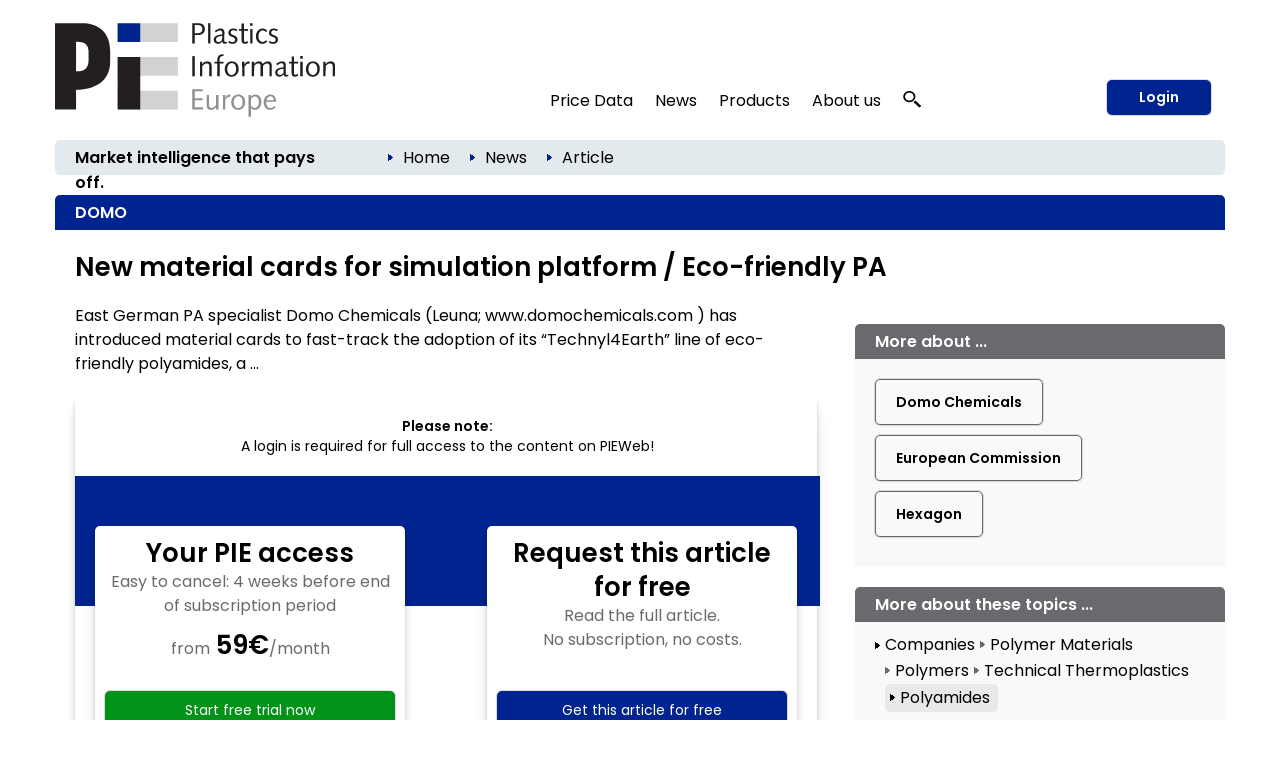

--- FILE ---
content_type: text/html; charset=utf-8
request_url: https://pieweb.plasteurope.com/Default.aspx?pageid=199&docid=249104
body_size: 24155
content:
<!DOCTYPE HTML PUBLIC "-//W3C//DTD HTML 4.01//EN" "http://www.w3.org/TR/html4/strict.dtd">
<HTML lang="en">
	<HEAD>
		<title>DOMO 
		
		&ndash; Plastics Information Europe
		
		</title>
				<meta content="JavaScript" name="vs_defaultClientScript">
		<meta content="http://schemas.microsoft.com/intellisense/ie5" name="vs_targetSchema">
		<meta NAME="description" CONTENT="  DOMO: New material cards for simulation platform / Eco-friendly PA. East German PA specialist Domo Chemicals (Leuna; www.domochemicals.com ) has introduced material cards to fast-track the adoption of its “Technyl4Earth” line of eco-friendly polyamides, a ...">
		<meta name="page-type" content="Information">
		<meta name="audience" content="Alle">
		<meta name="copyright" content="KI Kunststoff Information, Bad Homburg">
		<meta NAME="keywords" CONTENT=" , plastics, polymers, resins, industry, europe, prices, reports, markets, polyols, polyethylene, polystyrene, polycarbonate, PET">
		<meta name="viewport" content="width=device-width, initial-scale=1.0">
		
		<link rel="apple-touch-icon" href="/apple-touch-icon.png"/>
		
		<link rel="canonical" href="https://pieweb.plasteurope.com/Default.aspx?pageid=199&docid=249104" />
		
		<LINK id="_Portals__vam_" rel="stylesheet" type="text/css" href="/css/VAMStyleSheet.css">

<LINK id="_Portals__thickbox_" rel="stylesheet" type="text/css" href="/css/thickbox.css">
<LINK id="_Portals__jcarousel_" href="/css/jq_jcarousel.css" rel="stylesheet" type="text/css" media="screen" />
<LINK id="_Portals__fancybox_" href="/_g/jquery/fancybox/source/jquery.fancybox.css" rel="stylesheet" type="text/css" media="screen" />
<link id="_Portals_jsTree_" href="/_g/jquery/jsTree_3.3.7/dist/themes/default/style.min.css" type="text/css" rel="stylesheet" media="projection, screen" />
<link id="_Portals_jsTree_" href="/_g/jquery/featherlight-modal-1.7.1/release/featherlight.min.css" type="text/css" rel="stylesheet" media="projection, screen" />
<link href="/_g/jquery/jquery-ui-1.9.2/css/redmond/jquery-ui-1.9.2.custom.min.css" rel="stylesheet" type="text/css" />
<link href="/_g/jquery/autocomplete/jquery.autocomplete_1.2.24_pie.css" rel="stylesheet">

<link id="_Portals__default_fonts" rel="stylesheet" type="text/css" href="/css/fonts.css?version=1.1">
<LINK id="_Portals__default_global_" rel="stylesheet" type="text/css" href="/_g/css/ki_pie_2023.css?version=4.7.2">
<LINK id="_Portals__default_" rel="stylesheet" type="text/css" href="/css/pie.css?version=4.7.2">
<link id="_Portals__default_header2023" rel="stylesheet" type="text/css" href="/_g/css/ki_pie_header.css?version=4.7.2">
<link id="_Portals__default_responsive" rel="stylesheet" type="text/css" href="/_g/css/ki_pie_responsive.css?version=4.7.2">
<LINK id="_Portals__print_" rel="stylesheet" type="text/css" href="/_g/css/ki_pie_print.css?version=4.7.2" media="print">

<LINK rel="shortcut icon" type="image/x-icon" href="/favicon.ico" />
		<script>
function cm_load_GA(){
	var gaProperty = 'UA-499481-3';
	var disableStr = 'ga-disable-' + gaProperty;
	if (document.cookie.indexOf(disableStr + '=true') > -1) {
	  window[disableStr] = true;
	}
	function gaOptout() {
	  document.cookie = disableStr + '=true; expires=Thu, 31 Dec 2099 23:59:59 UTC; path=/';
	  window[disableStr] = true;
	}

	(function(i,s,o,g,r,a,m){i['GoogleAnalyticsObject']=r;i[r]=i[r]||function(){
	(i[r].q=i[r].q||[]).push(arguments)},i[r].l=1*new Date();a=s.createElement(o),
	m=s.getElementsByTagName(o)[0];a.async=1;a.src=g;m.parentNode.insertBefore(a,m)
	})(window,document,'script','//www.google-analytics.com/analytics.js','ga');

	ga('create', 'UA-499481-3', 'auto');
	ga('send', 'pageview');
	ga('set', 'anonymizeIp', true);
	fn_ga_link_external();
	
	var gtag_script = document.createElement('script');
	gtag_script.type = 'text/javascript';
	gtag_script.src = 'https://www.googletagmanager.com/gtag/js?id=G-JBKQMF6NSG';
	document.body.appendChild(gtag_script);
	window.dataLayer = window.dataLayer || [];
	function gtag(){dataLayer.push(arguments);}
	gtag('js', new Date());
	gtag('config', 'G-JBKQMF6NSG');
	
	_linkedin_partner_id = "6169842";
	window._linkedin_data_partner_ids = window._linkedin_data_partner_ids || [];
	window._linkedin_data_partner_ids.push(_linkedin_partner_id);
	(function(l) {
	if (!l){window.lintrk = function(a,b){window.lintrk.q.push([a,b])};
	window.lintrk.q=[]}
	var s = document.getElementsByTagName("script")[0];
	var b = document.createElement("script");
	b.type = "text/javascript";b.async = true;
	b.src = "https://snap.licdn.com/li.lms-analytics/insight.min.js";
	s.parentNode.insertBefore(b, s);})(window.lintrk);
	
}
var _paq=window._paq=window._paq||[];_paq.push(["trackPageView"]),_paq.push(["enableLinkTracking"]),function(){var a="//mt.ki-group.de/";_paq.push(["setTrackerUrl",a+"matomo.php"]),_paq.push(["setSiteId","4"]);var e=document,p=e.createElement("script"),r=e.getElementsByTagName("script")[0];p.async=!0,p.src=a+"matomo.js",r.parentNode.insertBefore(p,r)}();
</script>

<script language="JavaScript1.2" src="/_g/jquery/jquery-1.8.2.min.js" type="text/javascript"></script>

<script src="/js/thickbox.js" type="text/javascript" language="JavaScript1.2"></script>
<script src="/js/jq_jcarousel.js" type="text/javascript" language="JavaScript1.2"></script>
<script src="/js/jquery.anythingslider.min.js" type="text/javascript" language="JavaScript1.2"></script>

<script language="JavaScript1.2" src="/_g/jquery/jquery-ui-1.9.2/js/jquery-ui-1.9.2.custom.min.js" type="text/javascript"></script>
<script src="/_g/jquery/autocomplete/jquery.autocomplete_1.2.24.js"></script>

<script src="/_g/jquery/fancybox/source/jquery.fancybox.pack.js" type="text/javascript" language="JavaScript1.2"></script>
<script src="/_g/jquery/featherlight-modal-1.7.1/release/featherlight.min.js" type="text/javascript" language="JavaScript1.2"></script>
<script src="/_g/jquery/jquery.cookie_v2.1.2.js" type="text/javascript" language="JavaScript1.2"></script>
<script src="/_g_img/werbemittel/_w.js"></script>
<script src="/_g/js/link-xor.js"></script>
<script language="JavaScript1.2" src="/js/js_function_2023.js?version=4.5.13" type="text/javascript"></script>
	</HEAD>
	<body MS_POSITIONING="GridLayout" onLoad="scrollinto('scrollinto')" xonLoad="MM_preloadImages('/img/nav2_hover.gif')">
		<form name="Form1" method="post" action="Default.aspx?pageid=199&amp;docid=249104" id="Form1">
<div>
<input type="hidden" name="__EVENTTARGET" id="__EVENTTARGET" value="" />
<input type="hidden" name="__EVENTARGUMENT" id="__EVENTARGUMENT" value="" />
<input type="hidden" name="__VIEWSTATE" id="__VIEWSTATE" value="/[base64]/[base64]/[base64]/[base64]/90i+nJlJozovMe05UVqFRBaAA==" />
</div>

<script type="text/javascript">
//<![CDATA[
var theForm = document.forms['Form1'];
if (!theForm) {
    theForm = document.Form1;
}
function __doPostBack(eventTarget, eventArgument) {
    if (!theForm.onsubmit || (theForm.onsubmit() != false)) {
        theForm.__EVENTTARGET.value = eventTarget;
        theForm.__EVENTARGUMENT.value = eventArgument;
        theForm.submit();
    }
}
//]]>
</script>


<script src="/WebResource.axd?d=XaWIj9CMx0McZT5Wv4aFc2chKafBASa41l1aK4Hg-FsLceSJdqzqh4arVWATpntYjBea44U09Vuw6KM-WUpMxszOHcg1&amp;t=638314009380000000" type="text/javascript"></script>

<div>

	<input type="hidden" name="__VIEWSTATEGENERATOR" id="__VIEWSTATEGENERATOR" value="CA0B0334" />
	<input type="hidden" name="__EVENTVALIDATION" id="__EVENTVALIDATION" value="/wEWBwLd3sGvAQLSmfKhBAKU2tq4CAKasrWzDgLY8NGCBwLV1qFuAv+Q2Y4MuO0+kRUMkCx6jL6lfFi8sLB4kqc=" />
</div>
			


<!--HEADER-->


<div class="drucktiteluserarchiv">
	<img src="/img/pielogo_print800.gif" style="float: left; margin-right: 10px; width:250px"/>
	<div class="clearfix"></div>
	<div style="margin-top: -20px; text-align:right; letter-spacing: 2px; color: #696A6D;">www.pieweb.com</div>
</div>


<span id="ctl04_Header_Wrapper">

<div id="main_2023">
<span style="display: none;" id="breadcrumb-source">

<span id="ctl04_Header_headerbreadcrumb2023_sample_last_crumb_text" class="last-crumb-text"></span>
<img src="/img/pfeil_blau.gif" class="breadcrumbicon"/><span class="crumb-text"><a class="BrotkrumenText02" href="./Default.aspx?pageid=0">Home</a></span><img src="/img/pfeil_blau.gif" class="breadcrumbicon"/><span class="crumb-text"><a class="BrotkrumenText02" href="./Default.aspx?pageid=100">News</a></span><img src="/img/pfeil_blau.gif" class="breadcrumbicon"><span class="last-crumb-text">Article</span>
</span>

<div class="show-rd-content" id="header2023-frame"> 
	

<script>

// Feathlight Tabindex Fix
function fn_featherlight_tabindex() {
	$('.featherlight-content input').each(function(index){
		if(index == 1) {
			$(this).prop('autofocus',true);
		}
		$(this).prop('tabindex',index);
	});
}

$(document).ready(function(){

	var urlParams = new URLSearchParams(window.location.search);
	if (urlParams.get('login') === 'true') {
		$.featherlight($('#navi-login-modal'), {
			root: 'form[name=Form1]',
			persist: true,
			afterContent: fn_featherlight_tabindex()
		});
	}
	
	// Responsiven Viewport bei Onload und Resize prÃ¼fen 
	var vp_width = window.innerWidth; 
	fn_force_responsive_viewport(vp_width);
	window.addEventListener('resize, DOMContentLoaded', function(event) {
		var vp_width = window.innerWidth; 
		fn_force_responsive_viewport(vp_width);
	}, true);
	
	/* Responsive Sidebar */
	const responsive_sidebar = document.querySelector('.responsive-sidebar');
	responsive_sidebar.querySelector('.responsive-blocker').onclick = responsive_hide;
	function responsive_show() { // swipe right
	  responsive_sidebar.classList.add('visible');
	  document.body.style.overflow = 'hidden';
	}
	function responsive_hide() { // by blocker click, swipe left, or url change
	  responsive_sidebar.classList.remove('visible');
	  document.body.style.overflow = '';
	}
	function responsive_toggle() {
	  responsive_sidebar.classList.contains('visible') ? responsive_hide() : responsive_show();
	}
	window.responsive_toggle = responsive_toggle;
	
	/* Responsive Accordion */
	$('ul.navi-neu2023-burger li.acc-head a').click(function(ev) {
		console.log($( this ).text() );
	    $(this).next('.acc-menu').slideToggle();
		$(this).toggleClass('border');
		$(this).children('.navi-angle').toggleClass('up');
	    ev.stopPropagation();
	});
	
	/* Breadcrumb fÃ¼r ales Design duplizieren */
	var bc_source = $('#breadcrumb-source').html();
	$('#breadcrumb2023').html(bc_source);

});
</script>

<div id="header2023">
	
	<div id="header2023-1">
		<div class="flexbox-panel">
			<div class="flexbox-item" id="logo-svg">
				<a href="/">
					<img alt="PIE Plastics Information Europe" src="/_g_img/logo/svg/pieweb_text.svg">
				</a>
			</div>
			<div class="flexbox-item" id="navi">
				
<ul class="navi-neu2023">
	<li>
		<a href="default.aspx?pageid=200">Price Data</a>
		<div class="pulldown container-2" style="padding: 15px 5px 0px 15px;">
			<div class="col-55">
			
				<a href="default.aspx?pageid=2000" class="nav-h3 pageid-2000">Contract prices (Western Europe)</a>
				<ul>
					<li class="pageid-201"><a href="default.aspx?pageid=201">Feedstocks / Aromatics </a></li>
					<li class="pageid-202"><a href="default.aspx?pageid=202">Standard Thermoplastics</a></li>
					<li class="pageid-206"><a href="default.aspx?pageid=206">Standard Thermoplastics / Recyclate</a></li>
					<li class="pageid-203"><a href="default.aspx?pageid=203">Engineering Thermoplastics</a></li>
					<li class="pageid-216"><a href="default.aspx?pageid=216">Engineering Thermoplastics / Recyclate</a></li>
					<li class="pageid-2065"><a href="default.aspx?pageid=2065">Composites / GRP</a></li>
					<li class="pageid-205"><a href="default.aspx?pageid=205">Polyurethanes</a></li>
				</ul>

				<a href="default.aspx?pageid=20219" class="nav-h3 pageid-20219">Spot prices</a>
				<ul>
					<li class="pageid-33343"><a href="default.aspx?pageid=33343">Feedstocks / Aromatics </a></li>
					<li class="pageid-33333"><a href="default.aspx?pageid=33333">Polymers </a></li>
					<li class="pageid-33399"><a href="default.aspx?pageid=33399">Chart Generator</a></li>
				</ul>
				
				<a href="default.aspx?pageid=214" class="nav-h3 pageid-214">Price Reports World Regions</a>
				<ul>
					<li class="pageid-2141"><a href="default.aspx?pageid=2141">China</a></li>
					<li class="pageid-2142"><a href="default.aspx?pageid=2142">North America </a></li>
					<li class="pageid-2143"><a href="default.aspx?pageid=2143">Russia</a></li>
				</ul>
				
				<a href="default.aspx?pageid=207" class="nav-h3 einzeln pageid-207">Producers' Announcements</a>
				
			</div>
			
			<div class="col-45">
			
				<a href="/forecasts" class="nav-h3 einzeln pageid-302" style="width: 100%;">Polymer Price Forecasts</a>
				
				<a href="default.aspx?pageid=21000" class="nav-h3">Tools</a>
				<ul>
					<li class="pageid-21000"><a href="default.aspx?pageid=21000">My Prices</a></li>
					<li class="pageid-22222"><a href="default.aspx?pageid=22223">Price Details</a></li>
					<li class="pageid-21001"><a href="default.aspx?pageid=21001">Chart Generator</a></li>
					<li class="pageid-21002"><a href="default.aspx?pageid=21002">Excel Generator</a></li>
				</ul>
				
				<a href="default.aspx?pageid=211" class="nav-h3">Plastixx</a>
				<ul>
					<li class="pageid-211"><a href="default.aspx?pageid=211">Plastixx ST & TT</a></li>
					<li class="pageid-212"><a href="default.aspx?pageid=212">A-Plastixx</a></li>
					<li class="pageid-2122"><a href="default.aspx?pageid=2122">Methodology </a></li>
				</ul>
				
				<a href="default.aspx?pageid=252" class="nav-h3 einzeln pageid-252">Logistics</a>
				
				<a href="default.aspx?pageid=221" class="nav-h3 einzeln pageid-221">Methodology</a>
				
				<a href="default.aspx?pageid=209" class="nav-h3">Become a PIE Price Reporter</a>
				<ul>

						
				</ul>
				
			</div>
		</div>
	</li>
	
	<li>
	
		<a href="default.aspx?pageid=100">News</a>
		<div class="pulldown container-1">
			<div class="col-50">				
				<a href="default.aspx?pageid=101" class="nav-h3 pageid-101">Companies</a>
				<ul>
					<li class="pageid-1011"><a href="default.aspx?pageid=1011">Polymer Materials </a></li>
					<li class="pageid-1012"><a href="default.aspx?pageid=1012">Machinery </a></li>
					<li class="pageid-1013"><a href="default.aspx?pageid=1013">Processing </a></li>
					<li class="pageid-1014"><a href="default.aspx?pageid=1014">Applications </a></li>
					<li class="pageid-1015"><a href="default.aspx?pageid=1015">Other</a></li>
				</ul> 
				
				<a href="default.aspx?pageid=102" class="nav-h3 pageid-102">Markets</a>
				<ul>
					<li class="pageid-1021"><a href="default.aspx?pageid=1021">Polymer Materials</a></li>
					<li class="pageid-1022"><a href="default.aspx?pageid=1022">Machinery </a></li>
					<li class="pageid-1023"><a href="default.aspx?pageid=1023">Processing </a></li>
					<li class="pageid-1024"><a href="default.aspx?pageid=1024">Applications </a></li>
					<li class="pageid-1025"><a href="default.aspx?pageid=1025">Regions and Countries </a></li>
					<li class="pageid-1026"><a href="default.aspx?pageid=1026">Other</a></li>
				</ul>
				
			</div>
			<div class="col-50">
				<a href="default.aspx?pageid=103" class="nav-h3 pageid-103">Materials, Production and Engineering </a>
				<ul>
					<li class="pageid-1031"><a href="default.aspx?pageid=1031">Polymer Materials</a></li>
					<li class="pageid-1032"><a href="default.aspx?pageid=1032">Machinery </a></li>
					<li class="pageid-1033"><a href="default.aspx?pageid=1033">Research</a></li>
					<li class="pageid-1034"><a href="default.aspx?pageid=1034">New Products </a></li>
					<li class="pageid-1035"><a href="default.aspx?pageid=1035">Other</a></li>
				</ul>
				
				<a href="javascript:void(0);" class="nav-h3">Other topics</a>
				<ul>
					<li class="pageid-104"><a href="default.aspx?pageid=104">Management</a></li>
					<li class="pageid-106"><a href="default.aspx?pageid=113">Interviews</a></li>
					<li class="pageid-107"><a href="default.aspx?pageid=107">Industry and Environment</a></li>
					<li class="pageid-112"><a href="default.aspx?pageid=112">Editorials</a></li>
					<li class="pageid-110"><a href="default.aspx?pageid=110">Events</a></li>
					<li class="pageid-501"><a href="default.aspx?pageid=501">PIE Market Survey</a></li>
					<li class="pageid-111"><a href="default.aspx?pageid=111">Plastic Fantastic</a></li>
				</ul>
			</div>
		</div>

	</li>

	<li class="">
	
		<a href="https://ki.de/en/ki-abo">Products</a>
	
		<div class="pulldown container-1">
			<div class="col-100">
				
				<a href="https://ki.de/en/pie-subscription" class="nav-h3 pageid-602">PIE Subscription</a>
				<ul>
					<li class="pageid-602"><a href="https://ki.de/en/solutions">About PIE </a></li>
					<li class="pageid-608"><a href="https://checkout.ki.de/en">Free trial </a></li>
					<li class="pageid-600"><a href="https://checkout.ki.de/en">Order your subscription </a></li>					
				</ul>
				
				<a href="https://ki.de/en/price-forecasts" class="nav-h3 einzeln">Polymer Price Forecasts</a>
				<a href="https://ki.de/en/spot-price-monitor" class="nav-h3 einzeln pageid-33340">Spot Price Monitor</a>
				
				
				
				<p>
					<a href="https://ki.de/en/pds" class="nav-h3 einzeln pageid-620">PIE Price Delivery Solution (PDS) </a>
					<a href="https://ki.de/en/polyglobe" target="_blank" class="nav-h3">Polyglobe</a>
				</p>
			</div>
		</div>
	</li>

	<li>
		<a href="https://ki.de/en/about-the-company">About us</a>
		<div class="pulldown container-4">
			<div class="col-100">
				<a href="https://ki.de/en/about-the-company" class="nav-h3 pageid-602">The company</a>
				<ul>
					<li class="pageid-702"><a href="https://ki.de/en/about-the-company">Our team</a></li>
					<li class="pageid-708"><a href="https://ki.de/en/contact">Contact</a></li>
					<li class="pageid-704"><a href="default.aspx?pageid=607">Press releases</a></li>
					<li class="pageid-706"><a href="default.aspx?pageid=708">Privacy</a></li>
				</ul>
				
			</div>
		</div>
	</li>
	
	
	<li id="navi-suche">
		<a href="javascript: void(0);" id="naviitem-suche" 
			data-featherlight="#container-suche" 
			data-featherlight-root="form[name=Form1]"
			data-featherlight-persist="true"
			data-featherlight-after-Content="fn_init_autocomplete2023();"
		>
			<svg version="1.0" xmlns="http://www.w3.org/2000/svg"
			 width="18px" height="18px" viewBox="0 0 1244.000000 1280.000000"
			 preserveAspectRatio="xMidYMid meet">
			 <g transform="translate(0.000000,1180.000000) scale(0.100000,-0.100000)" fill="#000000" stroke="none">
			<path d="M4010 11789 c-1105 -89 -2068 -514 -2819 -1244 -510 -496 -874 -1099
			-1052 -1745 -252 -915 -157 -1844 276 -2694 272 -533 690 -1023 1198 -1405
			638 -478 1381 -767 2232 -868 116 -13 227 -17 490 -17 363 0 485 9 788 60 691
			117 1380 410 1930 823 305 229 627 548 843 836 503 669 774 1465 774 2270 0
			880 -324 1742 -918 2448 -664 788 -1636 1325 -2702 1491 -290 46 -776 67
			-1040 45z m737 -1180 c259 -32 496 -90 738 -180 148 -54 424 -191 563 -278
			354 -221 671 -523 892 -851 276 -409 424 -838 461 -1335 23 -312 -26 -684
			-132 -997 -296 -870 -1034 -1564 -1969 -1851 -849 -260 -1784 -165 -2544 260
			-755 422 -1282 1120 -1440 1905 -41 206 -50 303 -50 523 0 220 9 317 50 523
			142 708 584 1344 1234 1777 475 316 1027 495 1635 529 121 7 414 -6 562 -25z"/>
			<path d="M8496 5040 c-244 -346 -653 -735 -1051 -1000 -82 -55 -158 -106 -168
			-113 -16 -11 212 -223 2054 -1922 1139 -1051 2095 -1931 2124 -1957 l52 -47
			647 596 c514 474 644 599 634 608 -148 136 -1759 1620 -2830 2608 -775 713
			-1409 1297 -1410 1297 -2 -1 -25 -32 -52 -70z"/>
			</svg>
		</a>
	</li>
	
</ul> 
			</div>
			
				<div class="flexbox-item" id="navi-login" style="padding-left: 10px;">
					<a href="#" class="btn-login-2023"
						data-featherlight="#navi-login-modal"
						data-featherlight-root="form[name=Form1]"
						data-featherlight-persist="true"
						data-featherlight-after-content="fn_featherlight_tabindex()"
					>
						Login
					</a>
				</div>
				
			
		</div>
	</div>
	
	<div id="header2023-2">
		<div class="flexbox-panel">
			<div class="flexbox-item" id="claim2023">
				Market intelligence that pays off.
			</div>
			<div class="flexbox-item" id="breadcrumb2023">
				
			</div>
		</div>
	</div>

</div>

<div id="header2023-responsiv" style="display: none;">
	
	<div id="header2023-1">
		<div class="flexbox-panel">
			<div class="flexbox-item" id="logo-svg">
				<a href="/">
					<img alt="PIE Plastics Information Europe" src="/_g_img/logo/svg/pieweb_text.svg">
				</a>
			</div>
			<div class="flexbox-item" id="navi-burger">
				<a href="#" class=""
					onClick="responsive_toggle();"
				>
					<img alt="KI Kunststoff Information" src="/_g_img/icon/svg/hamburger_menu.svg">
				</a>
			</div>
		</div>
	</div>
	
	<div id="header2023-2">
		<div class="flexbox-panel">
			<div class="flexbox-item" id="claim2023">
				Market intelligence that pays off.
			</div>
		</div>
	</div>
	
</div>

<div class="responsive-sidebar">
  <div class="responsive-blocker"></div>
  <div class="responsive-content">
	
<div id="navi-responsive-header">
	<div class="flexbox-panel">
		<div class="flexbox-item" id="logo-svg">
			<a href="/">
				<img alt="PIE Plastics Information Europe" src="/_g_img/logo/svg/pieweb_text.svg">
			</a>
		</div>
		<div class="flexbox-item" id="navi-login">
		
			<div >
				<a href="#" class="btn-login-2023"
					data-featherlight="#navi-login-modal" 
					data-featherlight-root="form[name=Form1]"
					data-featherlight-persist="true"
					data-featherlight-after-Content="fn_featherlight_tabindex()"
				>
					Login
				</a>
			</div>
			
		</div>
	</div>
</div>

<div id="navi-responsive-suche">
	
	<div id="navi-suche">
		<input name="textbox_searchfield" type="text" class="searchfield2023-textbox headersuchfeld" autocomplete="off" placeholder="Quick search..." tabindex="11"> 
		<input type="button" name="button_search" value="Start search" class="searchfield2023-button btn-primary-white-2023" tabindex="12">
	</div>
	
	<div class="clearfix"></div>
</div>

<ul class="navi-neu2023-burger">
	<li class="acc-head">
		<a href="javascript:void(0)">
			Price Data
			<span class="navi-angle">
				<img src="/_g_img/icon/svg/angle-down.svg">
			</span>
		</a>
		<div class="acc-menu">
			<a href="default.aspx?pageid=200" class="nav-h3 einzeln pageid-200">Overview</a>
			
			<a href="default.aspx?pageid=2000" class="nav-h3 pageid-2000">Contract prices (Western Europe)</a>
			<ul>
				<li class="pageid-201"><a href="default.aspx?pageid=201">Feedstocks / Aromatics </a></li>
				<li class="pageid-202"><a href="default.aspx?pageid=202">Standard Thermoplastics</a></li>
				<li class="pageid-206"><a href="default.aspx?pageid=206">Standard Thermoplastics / Recyclate</a></li>
				<li class="pageid-203"><a href="default.aspx?pageid=203">Engineering Thermoplastics</a></li>
				<li class="pageid-216"><a href="default.aspx?pageid=216">Engineering Thermoplastics / Recyclate</a></li>
				<li class="pageid-2065"><a href="default.aspx?pageid=2065">Composites / GRP</a></li>
				<li class="pageid-205"><a href="default.aspx?pageid=205">Polyurethanes</a></li>
			</ul>
			
			<a href="/forecasts" class="nav-h3 einzeln pageid-302 ">Polymer Price Forecasts</a>

			<a href="default.aspx?pageid=20219" class="nav-h3 pageid-20219">Spot prices</a>
			<ul>
				<li class="pageid-33343"><a href="default.aspx?pageid=33343">Feedstocks / Aromatics </a></li>
				<li class="pageid-33333"><a href="default.aspx?pageid=33333">Polymers </a></li>
				<li class="pageid-33399"><a href="default.aspx?pageid=33399">Chart Generator</a></li>
			</ul>
			
			<a href="default.aspx?pageid=214" class="nav-h3 pageid-214">Price Reports World Regions</a>
			<ul>
				<li class="pageid-2141"><a href="default.aspx?pageid=2141">China</a></li>
				<li class="pageid-2142"><a href="default.aspx?pageid=2142">North America </a></li>
				<li class="pageid-2143"><a href="default.aspx?pageid=2143">Russia</a></li>
			</ul>
			
			<a href="default.aspx?pageid=207" class="nav-h3 einzeln pageid-207">Producers' Announcements</a>
			
			<a href="default.aspx?pageid=21000" class="nav-h3">Tools</a>
			<ul>
				<li class="pageid-21000"><a href="default.aspx?pageid=21000">My Prices</a></li>
				<li class="pageid-22222"><a href="default.aspx?pageid=22223">Price Details</a></li>
				<li class="pageid-21001"><a href="default.aspx?pageid=21001">Chart Generator</a></li>
				<li class="pageid-21002"><a href="default.aspx?pageid=21002">Excel Generator</a></li>
			</ul>
			
			<a href="default.aspx?pageid=211" class="nav-h3">Plastixx</a>
			<ul>
				<li class="pageid-211"><a href="default.aspx?pageid=211">Plastixx ST & TT</a></li>
				<li class="pageid-212"><a href="default.aspx?pageid=212">A-Plastixx</a></li>
				<li class="pageid-2122"><a href="default.aspx?pageid=2122">Methodology </a></li>
			</ul>
			
			<a href="default.aspx?pageid=252" class="nav-h3 einzeln pageid-252">Logistics</a>
			
			<a href="default.aspx?pageid=221" class="nav-h3 einzeln pageid-221">Methodology</a>
			
			<a href="default.aspx?pageid=209" class="nav-h3">Become a PIE Price Reporter</a>
			<ul>
					
			</ul>
			
		</div>
	</li>
	
	<li class="acc-head">
		<a href="javascript:void(0)">
			News
			<span class="navi-angle">
				<img src="/_g_img/icon/svg/angle-down.svg">
			</span>
		</a>
		<div class="acc-menu">
			<a href="default.aspx?pageid=100" class="nav-h3 einzeln pageid-100">Overview</a>
			<a href="default.aspx?pageid=101" class="nav-h3 pageid-101">Companies</a>
			<ul>
				<li class="pageid-1011"><a href="default.aspx?pageid=1011">Polymer Materials</a></li>
				<li class="pageid-1012"><a href="default.aspx?pageid=1012">Machinery</a></li>
				<li class="pageid-1013"><a href="default.aspx?pageid=1013">Processing</a></li>
				<li class="pageid-1014"><a href="default.aspx?pageid=1014">Applications</a></li>
				<li class="pageid-1015"><a href="default.aspx?pageid=1015">Other</a></li>
			</ul> 
			
			<a href="default.aspx?pageid=102" class="nav-h3 pageid-102">Markets</a>
			<ul>
				<li class="pageid-1021"><a href="default.aspx?pageid=1021">Polymer Materials</a></li>
				<li class="pageid-1022"><a href="default.aspx?pageid=1022">Machinery</a></li>
				<li class="pageid-1023"><a href="default.aspx?pageid=1023">Processing</a></li>
				<li class="pageid-1024"><a href="default.aspx?pageid=1024">Applications</a></li>
				<li class="pageid-1025"><a href="default.aspx?pageid=1025">Regions and Countries</a></li>
				<li class="pageid-1026"><a href="default.aspx?pageid=1026">Other</a></li>
			</ul>

			<a href="default.aspx?pageid=103" class="nav-h3 pageid-103">Materials, Production and Engineering</a>
			<ul>
				<li class="pageid-1031"><a href="default.aspx?pageid=1031">Polymer Materials</a></li>
				<li class="pageid-1032"><a href="default.aspx?pageid=1032">Machinery</a></li>
				<li class="pageid-1033"><a href="default.aspx?pageid=1033">Research</a></li>
				<li class="pageid-1034"><a href="default.aspx?pageid=1034">New Products</a></li>
				<li class="pageid-1035"><a href="default.aspx?pageid=1035">Other</a></li>
			</ul>
			
			<a href="javascript:void(0);" class="nav-h3">Other topics</a>
			<ul>
				<li class="pageid-104"><a href="default.aspx?pageid=104">Management</a></li>
				<li class="pageid-113"><a href="default.aspx?pageid=113">Interviews</a></li>
				<li class="pageid-107"><a href="default.aspx?pageid=107">Branche und Environment</a></li>
				<li class="pageid-112"><a href="default.aspx?pageid=112">Editorials</a></li>
				<li class="pageid-110"><a href="default.aspx?pageid=110">Events</a></li>
				<li class="pageid-501"><a href="default.aspx?pageid=501">PIE Market Survey</a></li>
				<li class="pageid-111"><a href="default.aspx?pageid=111">Plasstic Fantastic</a></li>
			</ul>
		</div>
	</li>

	<li class="acc-head">
		<a href="javascript:void(0)">
			Products
			<span class="navi-angle">
				<img src="/_g_img/icon/svg/angle-down.svg">
			</span>
		</a>
		<div class="acc-menu">
			
			<a href="https://ki.de/en/pie-subscription" class="nav-h3 pageid-602">PIE Subscription</a>
			<ul>
				<li class="pageid-602"><a href="https://ki.de/en/solutions">About PIE </a></li>
				<li class="pageid-608"><a href="https://checkout.ki.de/en">Free trial </a></li>
				<li class="pageid-600"><a href="https://checkout.ki.de/en">Order your subscription </a></li>					
			</ul>
			
			<a href="https://ki.de/en/price-forecasts" class="nav-h3 einzeln">Polymer Price Forecasts</a>
			<a href="https://ki.de/en/spot-price-monitor" class="nav-h3 einzeln pageid-33340">Spot Price Monitor</a>
			
			
			
			<a href="https://ki.de/en/pds" class="nav-h3 einzeln pageid-620">PIE Price Delivery Solution (PDS) </a>
			<a href="https://ki.de/en/polyglobe" target="_blank" class="nav-h3">Polyglobe</a>
			
		</div>

	</li>

	<li class="acc-head">
		<a href="javascript:void(0)">
			About us
			<span class="navi-angle">
				<img src="/_g_img/icon/svg/angle-down.svg">
			</span>
		</a>
		<div class="acc-menu">
			<a href="https://ki.de/en/about-the-company" class="nav-h3 pageid-602">The company</a>
			<ul>
				<li class="pageid-702"><a href="https://ki.de/en/about-the-company">Our team</a></li>
				<li class="pageid-706"><a href="https://ki.de/en/contact">Contact</a></li>
				<li class="pageid-704"><a href="default.aspx?pageid=607">Press releases</a></li>
				<li class="pageid-708"><a href="default.aspx?pageid=708">Privay</a></li>
			</ul>
		</div>
	</li>
	
	
</ul>
  </div>
</div>
	<div style="display: none;" id="navi-modal">
		<div id="navi-suche-modal">			
			<div id="container-suche">
				<input name="textbox_searchfield" type="text" class="searchfield2023-textbox headersuchfeld" autocomplete="off" placeholder="Quick search...">
				<input type="button" name="button_search" value="Start search" class="searchfield2023-button SuchButton btn-primary-2023 btn-suche-2023">
			</div>			
		</div>
		
		
		<div id="navi-login-modal">
			<div id="MBCorner">
				<input type="submit" name="ctl04$Header$ctl00$Button1" value="" onclick="javascript:WebForm_DoPostBackWithOptions(new WebForm_PostBackOptions(&quot;ctl04$Header$ctl00$Button1&quot;, &quot;&quot;, true, &quot;&quot;, &quot;&quot;, false, false))" id="ctl04_Header_ctl00_Button1" style="height:1px;width:1px;visibility: hidden; border: 0px; padding: 0px; margin: 0px; position: absolute;" />



<table id="ctl04_Header_ctl00_table_frame" cellspacing="0" cellpadding="0" border="0" style="width:100%;border-collapse:collapse;">
	<tr>
		<td id="ctl04_Header_ctl00_body"><table id="ctl04_Header_ctl00_table_body_login" cellspacing="0" cellpadding="0" border="0" style="width:100%;border-collapse:collapse;">
			<tr>
				<td class="">
					<form action="" method="post">
						<div class="boxGRAUheadline">Login</div>
						<div class="boxGRAU loginbox footerlinie">
							
							<label>E-mail Address</label>
							<input name="ctl04$Header$ctl00$textbox_username" type="text" id="ctl04_Header_ctl00_textbox_username" class="Input" />
							<br /><br />
							
							<label>Password </label>
							<input name="ctl04$Header$ctl00$textbox_password" type="password" id="ctl04_Header_ctl00_textbox_password" class="Input" />
							
							<div class="display-none">
								<span title=""><input id="ctl04_Header_ctl00_checkbox_permanent" type="checkbox" name="ctl04$Header$ctl00$checkbox_permanent" checked="checked" /><label for="ctl04_Header_ctl00_checkbox_permanent">Login Speichern</label></span><input name="ctl04$Header$ctl00$textbox_logindaten_typ" type="text" id="ctl04_Header_ctl00_textbox_logindaten_typ" value="Username_Passwort" />
							</div>
							
							<br /><br />
							<input type="submit" name="ctl04$Header$ctl00$button_login" value="Login" id="ctl04_Header_ctl00_button_login" class="btn-login-2023" />
							<br /><br />
							
							<a href="Default.aspx?pageid=993" target="_parent" class="icongelb">Reset password</a>
							<br />
							<a href="Default.aspx?pageid=100001" target="_parent" class="icongelb">Create new user account</a>
						
						</div>
						<div class="boxGRAUfooter">
							<a href="#" onClick="javascript:parent.window.$.featherlight.current().close();">Close window</a>
						</div>
					</form>
					</td>
			</tr>
		</table></td>
	</tr><tr id="ctl04_Header_ctl00_show_register">
		<td></td>
	</tr>
</table>
				<div id="signinGroup"></div>
			</div>
		</div>
		
	</div>
	
</div>

</span>

<div id="main">




<script language="JavaScript" type="text/javascript">

$(document).ready(function(){

	var bc_source = $('#breadcrumb-source').html();
	$('#breadcrumb').html(bc_source);

	$(".pageid-199").addClass("nav-active-page");
	$( ".login-neu > li.login-window-li" ).hover(
		function() {
			$( ".login-window" ).css("display", "block");
		}, function() {
			if (!($(".LoginInput").is(":focus"))) {
				$( ".login-window" ).css("display", "none");
				}
		}
	);
	$( "#login-schliessen" ).click(
		function() {
			$( ".login-window" ).css("display", "none");
		}
	);
	
	
		function fn_get_Results(q) {
			$('.headersuchfeld').val(q);
			fn_init_headersuche();
		}

		$('.headersuchfeld').autocomplete({
			serviceUrl:  '/_g/autocomplete_lucene.aspx',
			paramName: 'q',
			minChars: 3,
			width: 216,
			autoSelectFirst: true,
			onSelect: function (suggestion) {
				fn_get_Results(suggestion.data);
			}
		});		
	
	
	
	fn_init_sticky_nav2023();


});
</script>



<script src="/_g/js/moment_js/moment_2-29-4.min.js" type="text/javascript" language="JavaScript1.2"></script>
<script src="/_g/js/moment_js/moment_locales_2-29-4.min.js" type="text/javascript" language="JavaScript1.2"></script>	
<script language="JavaScript" type="text/javascript">	

	// Artikel weiterleiten und Rückfrage
	$(document).ready(function() {
		
		// Set Article date
		
			$('.biblio-footer').hide();
		
		
		
		$("#fn-artikel-weiterleiten").click(function() {
			$( "#wrapper-artikel-weiterleiten" ).toggle();
			$("#wrapper-artikel-weiterleiten iframe").attr('src','/default.aspx?pageid=19960&docid=249104');
		});		
		$("#fn-artikel-rueckfrage").click(function() {
			$( "#wrapper-artikel-rueckfrage" ).toggle();
			$("#wrapper-artikel-rueckfrage iframe").attr('src','/default.aspx?pageid=19970&docid=249104');
		});
		
	});

</script>

<div id="layout_wrapper" >

	<div id="layout_spalte_62" >
		 
		
		<span id="ctl04_content_no_rights">

<div id="artikel">

<div class="norights-text">
	<div class="ct1">DOMO</div><div class="ct2">New material cards for simulation platform / Eco-friendly PA</div>East German PA specialist Domo Chemicals (Leuna; www.domochemicals.com ) has introduced material cards to fast-track the adoption of its “Technyl4Earth” line of eco-friendly polyamides, a ...
</div>

<script>
  document.addEventListener("DOMContentLoaded", function () {
  
    const norights1 = document.getElementById("norights-1");
    const norights2 = document.getElementById("norights-2");

    // PrÃ¼fen ob ein Element mit .topic-row und data-pfadid*="100001" existiert
    const conflictElement = document.querySelector('.topic-row[data-pfadid*="100001"]');

    if (!conflictElement) {
      if (norights2) norights2.style.display = "block";
    } else {
      if (norights1) norights1.style.display = "block";
    }
  });
</script>

<div class="Xshow-rd-content" id="norights-1" style="display: none;">
	

<style type="text/css">
#mehrzu-wrapper {margin-top: 20px;}
#norights-2023, .nr-textbox, .nr-yellow, .nr-angebot
{
	text-align: center;
}
#norights-2023 {
	padding: 0px 20px;
	margin: 20px 0px;
	background-color: #FFFFFF;

}
#norights-2023 strong, .nr-headline1 {
	font-family: poppins-semibold, arial, helvetica, sans-serif;
	font-weight: normal;
}
.nr-textbox {
	margin: 0px auto;
	padding: 20px;
	line-height: 20px;
}
.nr-textbox a {text-decoration: underline;}
.nr-textbox, .nr-yellow {
	width: 100%;
	min-width: 200px;
	max-width: 500px;
	font-size: 14px;
}
.nr-yellow {
	background-color: #00248F;
	color: #FFFFFF;
	padding: 30px 20px 100px 20px;
	font-family: poppins-semibold, arial, helvetica, sans-serif;
	margin: 0px auto;
}
.nr-angebot {
	background-color: #FFFFFF;
	padding: 10px;
	margin: -80px auto 10px auto;
	max-width: 400px;
}
.nr-headline1 {
	font-size: 32px;
	line-height: 44px;
}
.nr-headline2 {
	color: #696a6e;
	font-size: 16px;
	font-family: poppins-regular, arial, helvetica, sans-serif;
}
.nr-subheadline {
	margin-bottom: 10px;
}

a.nr-button1 {
	background-color: #009318 !important;
	border: solid #009318 2px !important;
	color: #FFFFFF !important;
	margin: 15px 0px;
}
a.nr-button1:hover {
	background-color: #007A14 !important;
}
a.nr-button1, a.nr-button2 {
	padding: 5px 30px !important;
	font-family: poppins-regular, arial, helvetica, sans-serif !important;
}

@media (max-width: 768px) {
	.nr-textbox, .nr-yellow, .nr-angebot {
		max-width: 300px;
	}
}
</style>

<div id="norights-2023">
	<div class="nr-textbox">
		<strong>Please note:</strong><br>
		A login is required for full access to the content on PIEWeb!
	</div>
	<div class="nr-yellow">
		Continue reading now with a PIE subscription:
	</div>
	<div class="nr-angebot">
		<div class="nr-headline1">Your PIE access</div>
		<div class="nr-headline2 nr-subheadline" style="hyphens: none;">easy cancellable 4 weeks before end of subscription period</div>
		<div class="nr-headline1">
			<span class="nr-headline2">from</span> 59€<span class="nr-headline2">/month</span>
		</div>
		<div class="nr-buttons">
			<a href="https://checkout.ki.de/en/?utm_source=PIEWeb_norights_pageid_199&utm_medium=website&utm_campaign=PIE-Abo&utm_term=PIEWeb_norights_pageid_199" class="btn-primary-2023 nr-button1">Start free trial now</a>
			<a href="#" class="btn-primary-white-2023 nr-button2"
				data-featherlight="#navi-login-modal" 
				data-featherlight-root="form[name=Form1]"
				data-featherlight-persist="true"
				data-featherlight-after-content="fn_featherlight_tabindex()"
			>
				Already a PIE subscriber? Login now!
			</a>
		</div>
	</div>
	<br />
</div>

</div>

<div class="Xno-show-2023" id="norights-2" style="display: none;">
	

<style type="text/css">
#mehrzu-wrapper {margin-top: 20px;}
#norights-2025, .nr-textbox, .nr-yellow, .nr-angebot
{
	text-align: center;
}
#norights-2025 {
	Xpadding: 0px 20px;
	margin: 20px 0px;
	background-color: #FFFFFF;

}
#norights-2025 strong, .nr-headline1 {
	font-family: poppins-semibold, arial, helvetica, sans-serif;
	font-weight: normal;
}
#norights-2025 .nr-textbox {
	margin: 0px auto;
	padding: 20px;
	line-height: 20px;
}
#norights-2025 .nr-textbox a {text-decoration: underline;}
#norights-2025 .nr-textbox, #norights-2025 .nr-yellow {
	width: 100%;
	min-width: 200px;
	max-width: 95%;
	font-size: 14px;
}
#norights-2025 .nr-yellow {
	background-color: #00248F;
	color: #FFFFFF;
	padding: 30px 20px 100px 20px;
	font-family: poppins-semibold, arial, helvetica, sans-serif;
	margin: 0px auto;
}
#norights-2025 .nr-angebot1, #norights-2025 .nr-angebot2 {
	background-color: #FFFFFF;
	padding: 10px;
	margin: -80px auto 10px auto;
	max-width: 290px;
	
}
#norights-2025 .nr-headlines {
	min-height: 140px;
}
#norights-2025 .nr-angebot1 {
	float:left;
	margin-left: 20px;
}
#norights-2025 .nr-angebot2 {
	float:right;
	margin-right: 20px;
}

#norights-2025 .nr-headline1 {
	font-size: 26px;
	line-height: 34px;
	hyphens: none;
	-webkit-hyphens: none;
	-ms-hyphens: none;
	overflow-wrap: normal;
	word-break: normal;
	white-space: normal;
}
#norights-2025 .nr-headline2 {
	color: #696a6e;
	font-size: 16px;
	font-family: poppins-regular, arial, helvetica, sans-serif;
}
#norights-2025 .nr-subheadline {
	margin-bottom: 10px;
}

#norights-2025 a.nr-button1 {
	background-color: #009318 !important;
	border: solid #009318 2px !important;
	color: #FFFFFF !important;
	margin: 15px 0px;
}
#norights-2025 a.nr-button1:hover {
	background-color: #007A14 !important;
}
#norights-2025 .nr-angebot2 a.nr-button1 {
	border: solid #00248F 2px !important;
	background-color: #00248F !important;
}
#norights-2025 .nr-angebot2 a.nr-button1:hover {
	background-color: #5e7acf !important;
}
#norights-2025 .nr-angebot2 a.nr-button2 {
	border: solid #696A6E 1px !important;
	background-color: #F3F3F3 !important;
	color: #000000 !important;
}
#norights-2025 .nr-angebot2 a.nr-button2:hover {
	background-color: #BFCFFF !important;
	color: #FFFFFF !important;
}
#norights-2025 a.nr-button1, #norights-2025 a.nr-button2 {
	padding: 5px 30px !important;
	font-family: poppins-regular, arial, helvetica, sans-serif !important;
}

#norights-2025 .nr-button-bottom a.nr-button2 {
	color: #696a6e;
	text-decoration: none;
}
#norights-2025 .nr-button-bottom a.nr-button2:hover {
	text-decoration: underline !important;
}
#norights-2025 .nr-button-bottom {
	padding: 20px 20px 0px 20px;
	clear: both;
}

@media (max-width: 768px) {
	#norights-2025 .nr-textbox, #norights-2025 .nr-yellow, #norights-2025 .nr-angebot {
		max-width: 89%;
	}
	#norights-2025 .nr-headlines {
		min-height: auto;
	}
	#norights-2025 .order {
		display: flex;
		flex-direction: column;
	}
	#norights-2025 .nr-angebot1 {
		float: none;
		margin: 20px 40px 20px 40px;
		order: 2;
	}
	#norights-2025 .nr-angebot2 {
		float: none;
		margin: -100px 40px 20px 40px;
		order: 1;
	}
	#norights-2025 .nr-button-bottom {
		padding: 20px 0px 0px 0px;
	}
}
</style>

<div id="norights-2025">
	<div class="nr-textbox">
		<strong>Please note:</strong><br>
		A login is required for full access to the content on PIEWeb!
	</div>
	<div class="nr-yellow">
		
	</div>
	<div class="order">
		<div class="nr-angebot1">
			<div class="nr-headlines">
				<div class="nr-headline1">Your PIE access</div>
				<div class="nr-headline2 nr-subheadline" style="hyphens: none;">Easy to cancel: 4 weeks before end of subscription period</div>
				<div class="nr-headline1">
					<span class="nr-headline2">from</span> 59€<span class="nr-headline2">/month</span>
				</div>
			</div>
			<div class="nr-buttons">
				<a href="https://checkout.ki.de/en/?utm_source=PIEWeb_norights_pageid_199&utm_medium=website&utm_campaign=PIE-Abo&utm_term=PIEWeb_norights_pageid_199" class="btn-primary-2023 nr-button1">Start free trial now</a>
				<a href="https://ki.de/en/pie-subscription" target="_blank" class="btn-primary-white-2023 nr-button2">
					More about the PIE subscription
				</a>
			</div>
		</div>
		<div class="nr-angebot2">
			<div class="nr-headlines">
				<div class="nr-headline1">Request this article for free</div>
				<div class="nr-headline2 nr-subheadline" style="hyphens: none; margin-bottom: 20px;">Read the full article.<br />No subscription, no costs.</div>
			</div>
			
			<div class="nr-buttons">
				<a href="/default.aspx?pageid=19925&referrer=pieweb-free-article-lead&docid=249104" data-featherlight="iframe" data-featherlight-iframe-height="640" data-featherlight-iframe-width="600" id="pie-lead" data-docid="249104" class="btn-primary-2023 nr-button1">Get this article for free</a>
				
				<a href="https://ki.de/en/pie-sample?utm_source=pie_norights&utm_medium=website&utm_campaign=pie-sample-copies&utm_term=pie_norights" class="btn-primary-white-2023 nr-button2" target="_blank">
					Download a free PIE issue!
				</a>
			</div>
		</div>
	</div>
	
	<div class="nr-button-bottom">
		<a href="#" class="nr-button2"
			data-featherlight="#navi-login-modal" 
			data-featherlight-root="form[name=Form1]"
			data-featherlight-persist="true"
			data-featherlight-after-content="fn_featherlight_tabindex()"
		>
			Already a PIE subscriber? Login here...
		</a>
	</div>
	<br />
</div>

</div>

</div>
</span>
		
		
		
		
	</div> <!-- layout_spalte_62 ENDE -->
	
	<div id="layout_spalte_38" >
		 	
		
		


<style>
	.item_block {
		clear: both;
		margin-top: 20px;
	}
	
	.thema-link-tag {
		display: inline-block;
	    background-color: #e9e9e9;
		padding: 1px 8px 1px 15px;
		margin: 0px 8px 5px 0px;
		XXbackground-image: url(/img/pfeil_gelb.gif);
		XXbackground-position: 5px 5px;
		background-image: url(/img/pfeil_schwarz.gif);
		background-position: 5px 3px;
		background-repeat: no-repeat;
		XXcolor: #FFF;
		text-decoration: none !important;
	    -webkit-border-radius: 2px;
		-moz-border-radius: 2px;
		border-radius: 2px;
	}
	a.thema-link-tag:hover {
		background-color: #8BA8E2;
		color: #000;
		XXbackground-image: url(/img/pfeil_schwarz.gif);
		XXbackground-position: 5px 3px;
	}
</style>

<span id="ctl04_contentdoklink_display" class="loggedin_only">
	
	<div class="staticbox" id="mehrzu-wrapper">
	<div class="boxGRAUheadline">More about ...</div>
	<div class="boxGRAU footerlinie">
	

		<a href="default.aspx?pageid=320&referrer=mehrzu_249104&key=Domo+Chemicals"  class="thema-link-tag"> Domo Chemicals</a>


		<a href="default.aspx?pageid=320&referrer=mehrzu_249104&key=European+Commission"  class="thema-link-tag"> European Commission</a>


		<a href="default.aspx?pageid=320&referrer=mehrzu_249104&key=Hexagon"  class="thema-link-tag"> Hexagon</a>

	
	</div>
	</div>
	</span>



		
		
<script>
	$( document ).ready(function() {
		$('#content-rubrik-link  .topic-row').each( function(index) {
			var nr_wraps = $( this ).children('.no-wrap').length;
			
			if ( nr_wraps === 1 ) {
				$( this ).addClass('topic-row-1');
			} else {
				var pfad_id = $( this ).data('pfadid');
				var topic_array = pfad_id.split('#');
				var topic_array_count = topic_array.length;
				for (var i = 0; i < topic_array_count; i++) {
					if (topic_array[i] !='' ) {
						var topic_array_counter = i + 1;
						//console.log(topic_array_counter + ': ' + topic_array[i]);
						var topic_text = $( this ).children('.no-wrap:nth-child(' + topic_array_counter +')').text();
						if ( topic_array_counter != 1 ) {
							var topic_prefix = '<div class="topic-item"></div>';
						} else {
							var topic_prefix = '';
						}							
						$( this ).children('.no-wrap:nth-child(' + topic_array_counter +')').html( topic_prefix + '<a href="default.aspx?pageid=302&referrer=mehraus_249104&node=' + topic_array[i] + '" class="topic-item-link">' + topic_text + '</a>');
					}
				}
			}
		});
	});
</script>

<span id="ctl04_comment_hrl_neu_display" class="loggedin_only">
<div class="staticbox" class="loggedin_only" id="content-rubrik-link">
	<div class="boxGRAUheadline">More about these topics ...</div>
	<div class="boxGRAU footerlinie" style="padding-top: 10px; padding-bottom: 0px; overflow: auto;">


<div class="topic-row" data-pfadid="100094#100095#100104#100110#">
<span class="no-wrap">Companies</span><span class="no-wrap"><div class="topic-item"></div>Polymer Materials</span><span class="no-wrap"><div class="topic-item"></div>Polymers</span><span class="no-wrap"><div class="topic-item"></div>Technical Thermoplastics</span><span class="no-wrap"><div class="topic-item"></div><a href="default.aspx?pageid=302&referrer=mehraus_249104&node=100113" class="thema-link-tag">Polyamides</a></span>
</div>


<div class="topic-row" data-pfadid="100094#100175#">
<span class="no-wrap">Companies</span><span class="no-wrap"><div class="topic-item"></div>Other</span><span class="no-wrap"><div class="topic-item"></div><a href="default.aspx?pageid=302&referrer=mehraus_249104&node=100176" class="thema-link-tag">Recycling/Disposal</a></span>
</div>


<div class="topic-row" data-pfadid="100192#100268#">
<span class="no-wrap">Markets</span><span class="no-wrap"><div class="topic-item"></div>Applications</span><span class="no-wrap"><div class="topic-item"></div><a href="default.aspx?pageid=302&referrer=mehraus_249104&node=100271" class="thema-link-tag">Automotive / Transport</a></span>
</div>


<div class="topic-row" data-pfadid="100280#100281#100287#100293#">
<span class="no-wrap">Production and Engineering</span><span class="no-wrap"><div class="topic-item"></div>Polymer Materials</span><span class="no-wrap"><div class="topic-item"></div>Polymers</span><span class="no-wrap"><div class="topic-item"></div>Technical Thermoplastics</span><span class="no-wrap"><div class="topic-item"></div><a href="default.aspx?pageid=302&referrer=mehraus_249104&node=100296" class="thema-link-tag">Polyamides</a></span>
</div>

</div></div>
</span>


		
		<span id="ctl04_content_rubrik_context_id_display" class="xxxxx_loggedin_only">

<div style="">

	
	<div style="">
	
	</div>

	
	<div style="">
	
	</div>

	
	<div style="">
	
	</div>

</div>
</span>


	</div>
	
</div>



</div> <!-- Ende MAIN -->




<span id="ctl04_FOOTER_Wrapper"></span>



<div id="footer">
	<div id="footermain">
		<a href="#" onclick="javascript:print(this.document)" class="no-show-2023">Print page</a>
		<a href="Default.aspx?pageid=706">Contact</a>
		<a href="Default.aspx?pageid=705">Imprint</a>
		<a href="Default.aspx?pageid=708">Privacy</a>
		<a href="javascript: void(0);" id="cm_load">Cookie settings</a>
		
		
		
		<div class="copyright">
			&copy; 2026 by Plastics Information Europe, Bad Homburg. All rights reserved. Access und use is subject to our <a href="Default.aspx?pageid=902" style="text-decoration:underline; background-color:transparent; color:#FFFFFF;">terms and conditions</a>.
		</div>
	</div>
	<div id="footerbottom">
		<div class="headerfootergrenze">
			<div id="footerdatum">
				18/01/2026
			</div>
			 <div id="copyright">
					&copy; 2026 by Plastics Information Europe, Bad Homburg. All rights reserved. Access und use is subject to our <a href="Default.aspx?pageid=902" style="text-decoration:underline; background-color:transparent; color:#FFFFFF;">terms and conditions</a>.
			</div>
		</div>
	</div>
</div> <!-- Ende FOOTER -->

</div> <!-- Ende main_2023 -->


<div class="PrintFooter">
	<strong>&copy; 2026 by Plastics Information Europe, Bad Homburg</strong>
	<div style="float:right;">
		Date of print: 18/01/2026<br>
		Ref: sws0unmqhm2gyvrljnouov55<br />
		KIVBHI
	</div>
	<div>
		All rights reserved.<br>
		Access and use is subject to our terms and conditions.
	</div>
	<div style="clear:both; margin-top: 10px;">URL: https://pieweb.plasteurope.com/Default.aspx?pageid=199&docid=249104</div>
</div>

<style type="text/css">
<!--
body { display:block;
}
-->
</style>
<script src="/_g/consent-management/_include/init_consent.js"></script> 


		</form>
	</body>
</HTML>


--- FILE ---
content_type: text/css
request_url: https://pieweb.plasteurope.com/css/jq_jcarousel.css
body_size: 712
content:
/**
 * This <div> element is wrapped by jCarousel around the list
 * and has the classname "jcarousel-container".
 */
.jcarousel-container {
    position: relative;
}

.jcarousel-clip {
    z-index: 2;
    padding: 0;
    margin: 0;
    overflow: hidden;
    position: relative;
}

#artikel .jcarousel-list,
#artikel .carousel-100px .jcarousel-list {
    z-index: 1;
    overflow: hidden;
    position: relative;
    top: 0;
    left: 0;
    margin: 0;
    padding: 0;
}

#artikel .jcarousel-list li,
#artikel .jcarousel-item {
    float: left;
    list-style: none;
    /* We set the width/height explicitly. No width/height causes infinite loops. */
    width: 462px;
    height: 261px;
}

#artikel .carousel-100px .jcarousel-list li,
#artikel .carousel-100px .jcarousel-item {
    float: left;
    list-style: none;
    /* We set the width/height explicitly. No width/height causes infinite loops. */
    width: 102px;
    height: 77px;
}

/**
 * The buttons are added dynamically by jCarousel before
 * the <ul> list (inside the <div> described above) and
 * have the classnames "jcarousel-next" and "jcarousel-prev".
 */
.jcarousel-next {
    z-index: 3;
    display: none;
}

.jcarousel-prev {
    z-index: 3;
    display: none;
}


/**
	* Skin f�r Video Carousel
*/
#artikel #video-carousel li, #artikel .carousel-100px li {list-style:none;}

.jcarousel-skin-video .jcarousel-container-horizontal {
    width: 462px;
    padding: 0px 69px;
	text-align:center;
}
#artikel .carousel-100px .jcarousel-skin-video .jcarousel-container-horizontal {
    width: 490px;
	padding: 0px 65px 0px 45px;
}

.jcarousel-skin-video .jcarousel-clip-horizontal {
    width:  462px;
    height: 261px;
	text-align:center;
}
#artikel .carousel-100px .jcarousel-skin-video .jcarousel-clip-horizontal {
	width:  490px;
	height: 77px;
}

.jcarousel-skin-video .jcarousel-item {
    width: 462px;
    height: 261px;
}
#artikel .carousel-100px .jcarousel-skin-video .jcarousel-item {
    width:  102px;
    height: 77px;
	margin-left: 20px;
}

.jcarousel-skin-video .jcarousel-item a {
		font-size: 11px;
		font-weight: bold;
}
.jcarousel-skin-video .jcarousel-img {
	display:block;
	margin-bottom: 0px;
	border: 1px solid #4f5356;
}

.jcarousel-skin-video .jcarousel-item-horizontal {
    margin-left: 0px;
}

.jcarousel-skin-video .jcarousel-item-placeholder {
    background: #fff;
    color: #000;
}

.jcarousel-skin-video .jcarousel-next-horizontal {
    position: absolute;
    top: 100px;
    right: 0px;
    width: 40px;
    height: 40px;
    cursor: pointer;
    background: transparent url(/img/jq_carousel/next-horizontal.png) no-repeat 0 0;
}
#artikel .carousel-100px .jcarousel-skin-video .jcarousel-next-horizontal {
    top: 20px;
}

.jcarousel-skin-video .jcarousel-next-horizontal:hover {
    background-position: -40px 0;
}

.jcarousel-skin-video .jcarousel-next-horizontal:active {
    background-position: -80px 0;
}

.jcarousel-skin-video .jcarousel-next-disabled-horizontal,
.jcarousel-skin-video .jcarousel-next-disabled-horizontal:hover,
.jcarousel-skin-video .jcarousel-next-disabled-horizontal:active {
    cursor: default;
    background-position: -120px 0;
}

.jcarousel-skin-video .jcarousel-prev-horizontal {
    position: absolute;
    top: 100px;
    left: 0px;
    width: 40px;
    height: 40px;
    cursor: pointer;
    background: transparent url(/img/jq_carousel/prev-horizontal.png) no-repeat 0 0;
}
#artikel .carousel-100px .jcarousel-skin-video .jcarousel-prev-horizontal {
    top: 20px;
}

.jcarousel-skin-video .jcarousel-prev-horizontal:hover {
    background-position: -40px 0;
}

.jcarousel-skin-video .jcarousel-prev-horizontal:active {
    background-position: -80px 0;
}

.jcarousel-skin-video .jcarousel-prev-disabled-horizontal,
.jcarousel-skin-video .jcarousel-prev-disabled-horizontal:hover,
.jcarousel-skin-video .jcarousel-prev-disabled-horizontal:active {
    cursor: default;
    background-position: -120px 0;
}